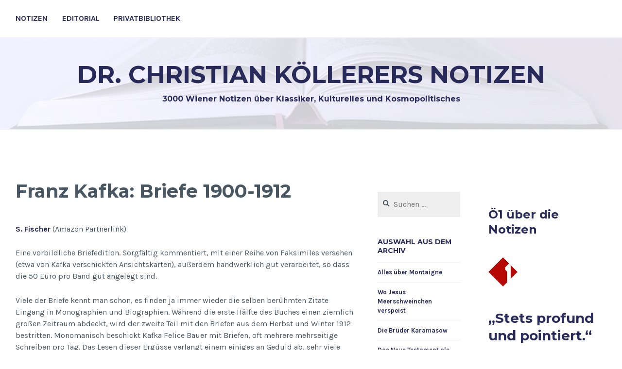

--- FILE ---
content_type: text/html; charset=UTF-8
request_url: https://www.koellerer.net/2002/06/15/franz-kafka-briefe-1900-1912/
body_size: 56507
content:
<!DOCTYPE html>
<html lang="de">
<head>
<meta charset="UTF-8">
<meta name="viewport" content="width=device-width, initial-scale=1">
<link rel="profile" href="https://gmpg.org/xfn/11">
<link rel="pingback" href="https://www.koellerer.net/wp3/xmlrpc.php">

<title>Franz Kafka: Briefe 1900-1912 &#8211; Dr. Christian Köllerers Notizen</title>
<meta name='robots' content='max-image-preview:large' />
<link rel='dns-prefetch' href='//js.stripe.com' />
<link rel='dns-prefetch' href='//fonts.googleapis.com' />
<link rel='dns-prefetch' href='//s.w.org' />
<link rel="alternate" type="application/rss+xml" title="Dr. Christian Köllerers Notizen &raquo; Feed" href="https://www.koellerer.net/feed/" />
<link rel="alternate" type="application/rss+xml" title="Dr. Christian Köllerers Notizen &raquo; Kommentar-Feed" href="https://www.koellerer.net/comments/feed/" />
<link rel="alternate" type="application/rss+xml" title="Dr. Christian Köllerers Notizen &raquo; Franz Kafka: Briefe 1900-1912-Kommentar-Feed" href="https://www.koellerer.net/2002/06/15/franz-kafka-briefe-1900-1912/feed/" />
		<script type="text/javascript">
			window._wpemojiSettings = {"baseUrl":"https:\/\/s.w.org\/images\/core\/emoji\/13.1.0\/72x72\/","ext":".png","svgUrl":"https:\/\/s.w.org\/images\/core\/emoji\/13.1.0\/svg\/","svgExt":".svg","source":{"concatemoji":"https:\/\/www.koellerer.net\/wp3\/wp-includes\/js\/wp-emoji-release.min.js?ver=5.8.12"}};
			!function(e,a,t){var n,r,o,i=a.createElement("canvas"),p=i.getContext&&i.getContext("2d");function s(e,t){var a=String.fromCharCode;p.clearRect(0,0,i.width,i.height),p.fillText(a.apply(this,e),0,0);e=i.toDataURL();return p.clearRect(0,0,i.width,i.height),p.fillText(a.apply(this,t),0,0),e===i.toDataURL()}function c(e){var t=a.createElement("script");t.src=e,t.defer=t.type="text/javascript",a.getElementsByTagName("head")[0].appendChild(t)}for(o=Array("flag","emoji"),t.supports={everything:!0,everythingExceptFlag:!0},r=0;r<o.length;r++)t.supports[o[r]]=function(e){if(!p||!p.fillText)return!1;switch(p.textBaseline="top",p.font="600 32px Arial",e){case"flag":return s([127987,65039,8205,9895,65039],[127987,65039,8203,9895,65039])?!1:!s([55356,56826,55356,56819],[55356,56826,8203,55356,56819])&&!s([55356,57332,56128,56423,56128,56418,56128,56421,56128,56430,56128,56423,56128,56447],[55356,57332,8203,56128,56423,8203,56128,56418,8203,56128,56421,8203,56128,56430,8203,56128,56423,8203,56128,56447]);case"emoji":return!s([10084,65039,8205,55357,56613],[10084,65039,8203,55357,56613])}return!1}(o[r]),t.supports.everything=t.supports.everything&&t.supports[o[r]],"flag"!==o[r]&&(t.supports.everythingExceptFlag=t.supports.everythingExceptFlag&&t.supports[o[r]]);t.supports.everythingExceptFlag=t.supports.everythingExceptFlag&&!t.supports.flag,t.DOMReady=!1,t.readyCallback=function(){t.DOMReady=!0},t.supports.everything||(n=function(){t.readyCallback()},a.addEventListener?(a.addEventListener("DOMContentLoaded",n,!1),e.addEventListener("load",n,!1)):(e.attachEvent("onload",n),a.attachEvent("onreadystatechange",function(){"complete"===a.readyState&&t.readyCallback()})),(n=t.source||{}).concatemoji?c(n.concatemoji):n.wpemoji&&n.twemoji&&(c(n.twemoji),c(n.wpemoji)))}(window,document,window._wpemojiSettings);
		</script>
		<style type="text/css">
img.wp-smiley,
img.emoji {
	display: inline !important;
	border: none !important;
	box-shadow: none !important;
	height: 1em !important;
	width: 1em !important;
	margin: 0 .07em !important;
	vertical-align: -0.1em !important;
	background: none !important;
	padding: 0 !important;
}
</style>
	<link rel='stylesheet' id='wp-block-library-css'  href='https://www.koellerer.net/wp3/wp-includes/css/dist/block-library/style.min.css?ver=5.8.12' type='text/css' media='all' />
<link rel='stylesheet' id='ppress-frontend-css'  href='https://www.koellerer.net/wp3/wp-content/plugins/wp-user-avatar/assets/css/frontend.min.css?ver=4.0.1' type='text/css' media='all' />
<link rel='stylesheet' id='ppress-flatpickr-css'  href='https://www.koellerer.net/wp3/wp-content/plugins/wp-user-avatar/assets/flatpickr/flatpickr.min.css?ver=4.0.1' type='text/css' media='all' />
<link rel='stylesheet' id='ppress-select2-css'  href='https://www.koellerer.net/wp3/wp-content/plugins/wp-user-avatar/assets/select2/select2.min.css?ver=5.8.12' type='text/css' media='all' />
<link rel='stylesheet' id='cerauno-style-css'  href='https://www.koellerer.net/wp3/wp-content/themes/cerauno/style.css?ver=5.8.12' type='text/css' media='all' />
<link rel='stylesheet' id='cerauno-fonts-css'  href='https://fonts.googleapis.com/css?family=Karla%3A400%2C400italic%2C700%2C700italic%7CMontserrat%3A400%2C700&#038;subset=latin%2Clatin-ext' type='text/css' media='all' />
<link rel='stylesheet' id='cerauno-fontawesome-css'  href='https://www.koellerer.net/wp3/wp-content/themes/cerauno/fonts/font-awesome.css?ver=4.3.0' type='text/css' media='all' />
<link rel='stylesheet' id='sp-dsgvo_twbs4_grid-css'  href='https://www.koellerer.net/wp3/wp-content/plugins/shapepress-dsgvo/public/css/bootstrap-grid.min.css?ver=3.1.29' type='text/css' media='all' />
<link rel='stylesheet' id='sp-dsgvo-css'  href='https://www.koellerer.net/wp3/wp-content/plugins/shapepress-dsgvo/public/css/sp-dsgvo-public.min.css?ver=3.1.29' type='text/css' media='all' />
<link rel='stylesheet' id='sp-dsgvo_popup-css'  href='https://www.koellerer.net/wp3/wp-content/plugins/shapepress-dsgvo/public/css/sp-dsgvo-popup.min.css?ver=3.1.29' type='text/css' media='all' />
<link rel='stylesheet' id='simplebar-css'  href='https://www.koellerer.net/wp3/wp-content/plugins/shapepress-dsgvo/public/css/simplebar.min.css?ver=5.8.12' type='text/css' media='all' />
<script type='text/javascript' src='https://www.koellerer.net/wp3/wp-includes/js/jquery/jquery.min.js?ver=3.6.0' id='jquery-core-js'></script>
<script type='text/javascript' src='https://www.koellerer.net/wp3/wp-includes/js/jquery/jquery-migrate.min.js?ver=3.3.2' id='jquery-migrate-js'></script>
<script type='text/javascript' src='https://www.koellerer.net/wp3/wp-content/plugins/wp-user-avatar/assets/flatpickr/flatpickr.min.js?ver=5.8.12' id='ppress-flatpickr-js'></script>
<script type='text/javascript' src='https://www.koellerer.net/wp3/wp-content/plugins/wp-user-avatar/assets/select2/select2.min.js?ver=5.8.12' id='ppress-select2-js'></script>
<script type='text/javascript' src='https://js.stripe.com/v3/' id='ppress-stripe-v3-js'></script>
<script type='text/javascript' id='sp-dsgvo-js-extra'>
/* <![CDATA[ */
var spDsgvoGeneralConfig = {"ajaxUrl":"https:\/\/www.koellerer.net\/wp3\/wp-admin\/admin-ajax.php","wpJsonUrl":"https:\/\/www.koellerer.net\/wp-json\/legalweb\/v1\/","cookieName":"sp_dsgvo_cookie_settings","cookieVersion":"0","cookieLifeTime":"604800","cookieLifeTimeDismiss":"86400","locale":"de_DE","privacyPolicyPageId":"0","privacyPolicyPageUrl":"https:\/\/www.koellerer.net\/2002\/06\/15\/franz-kafka-briefe-1900-1912\/","imprintPageId":"0","imprintPageUrl":"https:\/\/www.koellerer.net\/2002\/06\/15\/franz-kafka-briefe-1900-1912\/","showNoticeOnClose":"0","initialDisplayType":"none","allIntegrationSlugs":[],"noticeHideEffect":"none","noticeOnScroll":"","noticeOnScrollOffset":"100","currentPageId":"1521","forceCookieInfo":"0","clientSideBlocking":"0"};
var spDsgvoIntegrationConfig = [];
/* ]]> */
</script>
<script type='text/javascript' src='https://www.koellerer.net/wp3/wp-content/plugins/shapepress-dsgvo/public/js/sp-dsgvo-public.min.js?ver=3.1.29' id='sp-dsgvo-js'></script>
<link rel="EditURI" type="application/rsd+xml" title="RSD" href="https://www.koellerer.net/wp3/xmlrpc.php?rsd" />
<link rel="wlwmanifest" type="application/wlwmanifest+xml" href="https://www.koellerer.net/wp3/wp-includes/wlwmanifest.xml" /> 
<meta name="generator" content="WordPress 5.8.12" />
<link rel="canonical" href="https://www.koellerer.net/2002/06/15/franz-kafka-briefe-1900-1912/" />
<link rel='shortlink' href='https://www.koellerer.net/?p=1521' />
<link rel="alternate" type="application/json+oembed" href="https://www.koellerer.net/wp-json/oembed/1.0/embed?url=https%3A%2F%2Fwww.koellerer.net%2F2002%2F06%2F15%2Ffranz-kafka-briefe-1900-1912%2F" />
<link rel="alternate" type="text/xml+oembed" href="https://www.koellerer.net/wp-json/oembed/1.0/embed?url=https%3A%2F%2Fwww.koellerer.net%2F2002%2F06%2F15%2Ffranz-kafka-briefe-1900-1912%2F&#038;format=xml" />

<!-- BEGIN Clicky Analytics v1.6.5 Tracking - https://deconf.com/clicky-analytics-dashboard-wordpress/ -->

<script async src="//static.getclicky.com/66443294.js"></script>

<!-- END Clicky Analytics v1.6.5 Tracking - https://deconf.com/clicky-analytics-dashboard-wordpress/ -->
<style type="text/css">.recentcomments a{display:inline !important;padding:0 !important;margin:0 !important;}</style><style>
    .sp-dsgvo-blocked-embedding-placeholder
    {
        color: #313334;
                    background: linear-gradient(90deg, #e3ffe7 0%, #d9e7ff 100%);            }

    a.sp-dsgvo-blocked-embedding-button-enable,
    a.sp-dsgvo-blocked-embedding-button-enable:hover,
    a.sp-dsgvo-blocked-embedding-button-enable:active {
        color: #313334;
        border-color: #313334;
        border-width: 2px;
    }

            .wp-embed-aspect-16-9 .sp-dsgvo-blocked-embedding-placeholder,
        .vc_video-aspect-ratio-169 .sp-dsgvo-blocked-embedding-placeholder,
        .elementor-aspect-ratio-169 .sp-dsgvo-blocked-embedding-placeholder{
            margin-top: -56.25%; /*16:9*/
        }

        .wp-embed-aspect-4-3 .sp-dsgvo-blocked-embedding-placeholder,
        .vc_video-aspect-ratio-43 .sp-dsgvo-blocked-embedding-placeholder,
        .elementor-aspect-ratio-43 .sp-dsgvo-blocked-embedding-placeholder{
            margin-top: -75%;
        }

        .wp-embed-aspect-3-2 .sp-dsgvo-blocked-embedding-placeholder,
        .vc_video-aspect-ratio-32 .sp-dsgvo-blocked-embedding-placeholder,
        .elementor-aspect-ratio-32 .sp-dsgvo-blocked-embedding-placeholder{
            margin-top: -66.66%;
        }
    </style>
            <style>
                /* latin */
                @font-face {
                    font-family: 'Roboto';
                    font-style: italic;
                    font-weight: 300;
                    src: local('Roboto Light Italic'),
                    local('Roboto-LightItalic'),
                    url(https://www.koellerer.net/wp3/wp-content/plugins/shapepress-dsgvo/public/css/fonts/roboto/Roboto-LightItalic-webfont.woff) format('woff');
                    font-display: swap;

                }

                /* latin */
                @font-face {
                    font-family: 'Roboto';
                    font-style: italic;
                    font-weight: 400;
                    src: local('Roboto Italic'),
                    local('Roboto-Italic'),
                    url(https://www.koellerer.net/wp3/wp-content/plugins/shapepress-dsgvo/public/css/fonts/roboto/Roboto-Italic-webfont.woff) format('woff');
                    font-display: swap;
                }

                /* latin */
                @font-face {
                    font-family: 'Roboto';
                    font-style: italic;
                    font-weight: 700;
                    src: local('Roboto Bold Italic'),
                    local('Roboto-BoldItalic'),
                    url(https://www.koellerer.net/wp3/wp-content/plugins/shapepress-dsgvo/public/css/fonts/roboto/Roboto-BoldItalic-webfont.woff) format('woff');
                    font-display: swap;
                }

                /* latin */
                @font-face {
                    font-family: 'Roboto';
                    font-style: italic;
                    font-weight: 900;
                    src: local('Roboto Black Italic'),
                    local('Roboto-BlackItalic'),
                    url(https://www.koellerer.net/wp3/wp-content/plugins/shapepress-dsgvo/public/css/fonts/roboto/Roboto-BlackItalic-webfont.woff) format('woff');
                    font-display: swap;
                }

                /* latin */
                @font-face {
                    font-family: 'Roboto';
                    font-style: normal;
                    font-weight: 300;
                    src: local('Roboto Light'),
                    local('Roboto-Light'),
                    url(https://www.koellerer.net/wp3/wp-content/plugins/shapepress-dsgvo/public/css/fonts/roboto/Roboto-Light-webfont.woff) format('woff');
                    font-display: swap;
                }

                /* latin */
                @font-face {
                    font-family: 'Roboto';
                    font-style: normal;
                    font-weight: 400;
                    src: local('Roboto Regular'),
                    local('Roboto-Regular'),
                    url(https://www.koellerer.net/wp3/wp-content/plugins/shapepress-dsgvo/public/css/fonts/roboto/Roboto-Regular-webfont.woff) format('woff');
                    font-display: swap;
                }

                /* latin */
                @font-face {
                    font-family: 'Roboto';
                    font-style: normal;
                    font-weight: 700;
                    src: local('Roboto Bold'),
                    local('Roboto-Bold'),
                    url(https://www.koellerer.net/wp3/wp-content/plugins/shapepress-dsgvo/public/css/fonts/roboto/Roboto-Bold-webfont.woff) format('woff');
                    font-display: swap;
                }

                /* latin */
                @font-face {
                    font-family: 'Roboto';
                    font-style: normal;
                    font-weight: 900;
                    src: local('Roboto Black'),
                    local('Roboto-Black'),
                    url(https://www.koellerer.net/wp3/wp-content/plugins/shapepress-dsgvo/public/css/fonts/roboto/Roboto-Black-webfont.woff) format('woff');
                    font-display: swap;
                }
            </style>
            
		<style type="text/css" id="custom-header-image">
			.site-branding:before {
				background-image: url( https://www.koellerer.net/wp3/wp-content/uploads/2021/11/cropped-book_3-1.jpg);
				background-position: center;
				background-repeat: no-repeat;
				background-size: cover;
				content: "";
				display: block;
				opacity: 0.2;
				position: absolute;
					top: 0;
					left: 0;
				width: 100%;
				height: 100%;
				z-index: -1;
			}
		</style>
		<style type="text/css">
			.site-title a,
		.site-description {
			color: #282a5a;
		}
		</style>
	</head>

<body data-rsssl=1 class="post-template-default single single-post postid-1521 single-format-standard">
<div id="page" class="hfeed site">
	<a class="skip-link screen-reader-text" href="#content">Zum Inhalt springen</a>

	<header id="masthead" class="site-header" role="banner">
		<nav id="site-navigation" class="main-navigation clear" role="navigation">
			<button class="menu-toggle" aria-controls="primary-menu" aria-expanded="false">Menü</button>
			<div class="menu-koellerer-container"><ul id="primary-menu" class="menu"><li id="menu-item-16672" class="menu-item menu-item-type-custom menu-item-object-custom menu-item-home menu-item-16672"><a href="https://www.koellerer.net/">Notizen</a></li>
<li id="menu-item-16662" class="menu-item menu-item-type-post_type menu-item-object-page menu-item-16662"><a href="https://www.koellerer.net/editorial/">Editorial</a></li>
<li id="menu-item-16663" class="menu-item menu-item-type-post_type menu-item-object-page menu-item-16663"><a href="https://www.koellerer.net/privatbibliothek/">Privatbibliothek</a></li>
</ul></div>
					</nav><!-- #site-navigation -->

		<div class="site-branding">
						<h1 class="site-title"><a href="https://www.koellerer.net/" rel="home">Dr. Christian Köllerers Notizen</a></h1>
			<h2 class="site-description">3000 Wiener Notizen über Klassiker, Kulturelles und Kosmopolitisches</h2>
		</div><!-- .site-branding -->
	</header><!-- #masthead -->

	<div id="content" class="site-content">

			<div class="featured-header-image">
			<a href="https://www.koellerer.net/" rel="home">
							</a>
		</div><!-- .featured-header-image -->
	
	<div id="primary" class="content-area">
		<main id="main" class="site-main" role="main">

		
			
<article id="post-1521" class="post-1521 post type-post status-publish format-standard hentry category-20-jahrhundert-klassiker category-klassiker tag-briefe tag-kafka">
	<header class="entry-header">
		<h1 class="entry-title">Franz Kafka: Briefe 1900-1912</h1>	</header><!-- .entry-header -->

	<div class="entry-content">
		<p><strong><a href="http://www.amazon.de/Briefe-Kommentierte-Ausg-Bde-1900-1912/dp/3100381599/notizen-21">S. Fischer</a></strong> (Amazon Partnerlink)</p>
<p>Eine vorbildliche Briefedition. Sorgfältig kommentiert, mit einer Reihe von Faksimiles versehen (etwa von Kafka verschickten Ansichtskarten), außerdem handwerklich gut verarbeitet, so dass die 50 Euro pro Band gut angelegt sind.</p>
<p>Viele der Briefe kennt man schon, es finden ja immer wieder die selben berühmten Zitate Eingang in Monographien und Biographien. Während die erste Hälfte des Buches einen ziemlich großen Zeitraum abdeckt, wird der zweite Teil mit den Briefen aus dem Herbst und Winter 1912 bestritten. Monomanisch beschickt Kafka Felice Bauer mit Briefen, oft mehrere mehrseitige Schreiben pro Tag. Das Lesen dieser Ergüsse verlangt einem einiges an Geduld ab, sehr viele Zeilen beschäftigen sich damit, wann welcher Brief angekommen ist (oder nicht), wann wer welche Briefe schreiben soll usw.</p>
<p>Ästhetisch spannend dagegen die Passagen, die sich mit Kafkas literarischer Arbeit beschäftigen. Nur wenige Autoren der Weltliteratur dürften dem Schreibzwang als Kunstzwang so verfallen gewesen sein. Wer sich für die psychologische Seite des Kunstschaffens interessiert, wird kaum ergiebigere Quellen finden als Kafkas Briefwechsel.</p>
<div class="shariff shariff-align-flex-start shariff-widget-align-flex-start" style="display:none"><ul class="shariff-buttons theme-round orientation-horizontal buttonsize-small"><li class="shariff-button twitter" style="background-color:#b9c7ef"><a href="https://twitter.com/share?url=https%3A%2F%2Fwww.koellerer.net%2F2002%2F06%2F15%2Ffranz-kafka-briefe-1900-1912%2F&text=Franz%20Kafka%3A%20Briefe%201900-1912&via=drphiloponus" title="Bei Twitter teilen" aria-label="Bei Twitter teilen" role="button" rel="noopener nofollow" class="shariff-link" style="; background-color:#7088de; color:#fff" target="_blank"><span class="shariff-icon" style=""><svg width="32px" height="20px" xmlns="http://www.w3.org/2000/svg" viewBox="0 0 30 32"><path fill="#55acee" d="M29.7 6.8q-1.2 1.8-3 3.1 0 0.3 0 0.8 0 2.5-0.7 4.9t-2.2 4.7-3.5 4-4.9 2.8-6.1 1q-5.1 0-9.3-2.7 0.6 0.1 1.5 0.1 4.3 0 7.6-2.6-2-0.1-3.5-1.2t-2.2-3q0.6 0.1 1.1 0.1 0.8 0 1.6-0.2-2.1-0.4-3.5-2.1t-1.4-3.9v-0.1q1.3 0.7 2.8 0.8-1.2-0.8-2-2.2t-0.7-2.9q0-1.7 0.8-3.1 2.3 2.8 5.5 4.5t7 1.9q-0.2-0.7-0.2-1.4 0-2.5 1.8-4.3t4.3-1.8q2.7 0 4.5 1.9 2.1-0.4 3.9-1.5-0.7 2.2-2.7 3.4 1.8-0.2 3.5-0.9z"/></svg></span></a></li><li class="shariff-button facebook" style="background-color:#b9c7ef"><a href="https://www.facebook.com/sharer/sharer.php?u=https%3A%2F%2Fwww.koellerer.net%2F2002%2F06%2F15%2Ffranz-kafka-briefe-1900-1912%2F" title="Bei Facebook teilen" aria-label="Bei Facebook teilen" role="button" rel="nofollow" class="shariff-link" style="; background-color:#7088de; color:#fff" target="_blank"><span class="shariff-icon" style=""><svg width="32px" height="20px" xmlns="http://www.w3.org/2000/svg" viewBox="0 0 18 32"><path fill="#3b5998" d="M17.1 0.2v4.7h-2.8q-1.5 0-2.1 0.6t-0.5 1.9v3.4h5.2l-0.7 5.3h-4.5v13.6h-5.5v-13.6h-4.5v-5.3h4.5v-3.9q0-3.3 1.9-5.2t5-1.8q2.6 0 4.1 0.2z"/></svg></span></a></li><li class="shariff-button linkedin" style="background-color:#b9c7ef"><a href="https://www.linkedin.com/shareArticle?mini=true&url=https%3A%2F%2Fwww.koellerer.net%2F2002%2F06%2F15%2Ffranz-kafka-briefe-1900-1912%2F&title=Franz%20Kafka%3A%20Briefe%201900-1912" title="Bei LinkedIn teilen" aria-label="Bei LinkedIn teilen" role="button" rel="noopener nofollow" class="shariff-link" style="; background-color:#7088de; color:#fff" target="_blank"><span class="shariff-icon" style=""><svg width="32px" height="20px" xmlns="http://www.w3.org/2000/svg" viewBox="0 0 27 32"><path fill="#0077b5" d="M6.2 11.2v17.7h-5.9v-17.7h5.9zM6.6 5.7q0 1.3-0.9 2.2t-2.4 0.9h0q-1.5 0-2.4-0.9t-0.9-2.2 0.9-2.2 2.4-0.9 2.4 0.9 0.9 2.2zM27.4 18.7v10.1h-5.9v-9.5q0-1.9-0.7-2.9t-2.3-1.1q-1.1 0-1.9 0.6t-1.2 1.5q-0.2 0.5-0.2 1.4v9.9h-5.9q0-7.1 0-11.6t0-5.3l0-0.9h5.9v2.6h0q0.4-0.6 0.7-1t1-0.9 1.6-0.8 2-0.3q3 0 4.9 2t1.9 6z"/></svg></span></a></li><li class="shariff-button reddit" style="background-color:#b9c7ef"><a href="https://www.reddit.com/submit?url=https%3A%2F%2Fwww.koellerer.net%2F2002%2F06%2F15%2Ffranz-kafka-briefe-1900-1912%2F" title="Bei Reddit teilen" aria-label="Bei Reddit teilen" role="button" rel="noopener nofollow" class="shariff-link" style="; background-color:#7088de; color:#fff" target="_blank"><span class="shariff-icon" style=""><svg xmlns="http://www.w3.org/2000/svg" viewBox="0 0 512 512"><path fill="#ff4500" d="M440.3 203.5c-15 0-28.2 6.2-37.9 15.9-35.7-24.7-83.8-40.6-137.1-42.3L293 52.3l88.2 19.8c0 21.6 17.6 39.2 39.2 39.2 22 0 39.7-18.1 39.7-39.7s-17.6-39.7-39.7-39.7c-15.4 0-28.7 9.3-35.3 22l-97.4-21.6c-4.9-1.3-9.7 2.2-11 7.1L246.3 177c-52.9 2.2-100.5 18.1-136.3 42.8-9.7-10.1-23.4-16.3-38.4-16.3-55.6 0-73.8 74.6-22.9 100.1-1.8 7.9-2.6 16.3-2.6 24.7 0 83.8 94.4 151.7 210.3 151.7 116.4 0 210.8-67.9 210.8-151.7 0-8.4-.9-17.2-3.1-25.1 49.9-25.6 31.5-99.7-23.8-99.7zM129.4 308.9c0-22 17.6-39.7 39.7-39.7 21.6 0 39.2 17.6 39.2 39.7 0 21.6-17.6 39.2-39.2 39.2-22 .1-39.7-17.6-39.7-39.2zm214.3 93.5c-36.4 36.4-139.1 36.4-175.5 0-4-3.5-4-9.7 0-13.7 3.5-3.5 9.7-3.5 13.2 0 27.8 28.5 120 29 149 0 3.5-3.5 9.7-3.5 13.2 0 4.1 4 4.1 10.2.1 13.7zm-.8-54.2c-21.6 0-39.2-17.6-39.2-39.2 0-22 17.6-39.7 39.2-39.7 22 0 39.7 17.6 39.7 39.7-.1 21.5-17.7 39.2-39.7 39.2z"/></svg></span></a></li><li class="shariff-button whatsapp" style="background-color:#b9c7ef"><a href="https://api.whatsapp.com/send?text=https%3A%2F%2Fwww.koellerer.net%2F2002%2F06%2F15%2Ffranz-kafka-briefe-1900-1912%2F%20Franz%20Kafka%3A%20Briefe%201900-1912" title="Bei Whatsapp teilen" aria-label="Bei Whatsapp teilen" role="button" rel="noopener nofollow" class="shariff-link" style="; background-color:#7088de; color:#fff" target="_blank"><span class="shariff-icon" style=""><svg width="32px" height="20px" xmlns="http://www.w3.org/2000/svg" viewBox="0 0 32 32"><path fill="#34af23" d="M17.6 17.4q0.2 0 1.7 0.8t1.6 0.9q0 0.1 0 0.3 0 0.6-0.3 1.4-0.3 0.7-1.3 1.2t-1.8 0.5q-1 0-3.4-1.1-1.7-0.8-3-2.1t-2.6-3.3q-1.3-1.9-1.3-3.5v-0.1q0.1-1.6 1.3-2.8 0.4-0.4 0.9-0.4 0.1 0 0.3 0t0.3 0q0.3 0 0.5 0.1t0.3 0.5q0.1 0.4 0.6 1.6t0.4 1.3q0 0.4-0.6 1t-0.6 0.8q0 0.1 0.1 0.3 0.6 1.3 1.8 2.4 1 0.9 2.7 1.8 0.2 0.1 0.4 0.1 0.3 0 1-0.9t0.9-0.9zM14 26.9q2.3 0 4.3-0.9t3.6-2.4 2.4-3.6 0.9-4.3-0.9-4.3-2.4-3.6-3.6-2.4-4.3-0.9-4.3 0.9-3.6 2.4-2.4 3.6-0.9 4.3q0 3.6 2.1 6.6l-1.4 4.2 4.3-1.4q2.8 1.9 6.2 1.9zM14 2.2q2.7 0 5.2 1.1t4.3 2.9 2.9 4.3 1.1 5.2-1.1 5.2-2.9 4.3-4.3 2.9-5.2 1.1q-3.5 0-6.5-1.7l-7.4 2.4 2.4-7.2q-1.9-3.2-1.9-6.9 0-2.7 1.1-5.2t2.9-4.3 4.3-2.9 5.2-1.1z"/></svg></span></a></li></ul></div>			</div><!-- .entry-content -->

	<footer class="entry-footer clear">
		<div class="entry-footer-wrapper"><span class="posted-on"><a href="https://www.koellerer.net/2002/06/15/franz-kafka-briefe-1900-1912/" rel="bookmark"><time class="entry-date published updated" datetime="2002-06-15T01:42:27+02:00">15. Juni 2002</time></a></span><span class="byline"> <span class="author vcard"><a class="url fn n" href="https://www.koellerer.net/author/christian-koellerer/">Christian Koellerer</a></span></span><span class="cat-links"><a href="https://www.koellerer.net/category/klassiker/20-jahrhundert-klassiker/" rel="category tag">20. Jhd. (Klassiker)</a>, <a href="https://www.koellerer.net/category/klassiker/" rel="category tag">Klassiker</a></span><span class="tags-links"><a href="https://www.koellerer.net/tag/briefe/" rel="tag">Briefe</a>, <a href="https://www.koellerer.net/tag/kafka/" rel="tag">Kafka</a></span></div><!--.entry-footer-wrapper-->	</footer><!-- .entry-footer -->
</article><!-- #post-## -->


			
<div id="comments" class="comments-area">

	
	
	
		<div id="respond" class="comment-respond">
		<h3 id="reply-title" class="comment-reply-title">Schreibe einen Kommentar <small><a rel="nofollow" id="cancel-comment-reply-link" href="/2002/06/15/franz-kafka-briefe-1900-1912/#respond" style="display:none;">Antwort abbrechen</a></small></h3><form action="https://www.koellerer.net/wp3/wp-comments-post.php" method="post" id="commentform" class="comment-form" novalidate><p class="comment-notes"><span id="email-notes">Deine E-Mail-Adresse wird nicht veröffentlicht.</span> Erforderliche Felder sind mit <span class="required">*</span> markiert</p><p class="comment-form-comment"><label for="comment">Kommentar</label> <textarea autocomplete="new-password"  id="h4d949ee15"  name="h4d949ee15"   cols="45" rows="8" maxlength="65525" required="required"></textarea><textarea id="comment" aria-label="hp-comment" aria-hidden="true" name="comment" autocomplete="new-password" style="padding:0 !important;clip:rect(1px, 1px, 1px, 1px) !important;position:absolute !important;white-space:nowrap !important;height:1px !important;width:1px !important;overflow:hidden !important;" tabindex="-1"></textarea><script data-noptimize>document.getElementById("comment").setAttribute( "id", "a17dff22ed6819e579fabf9e25df7e4c" );document.getElementById("h4d949ee15").setAttribute( "id", "comment" );</script></p><p class="comment-form-author"><label for="author">Name <span class="required">*</span></label> <input id="author" name="author" type="text" value="" size="30" maxlength="245" required='required' /></p>
<p class="comment-form-email"><label for="email">E-Mail-Adresse <span class="required">*</span></label> <input id="email" name="email" type="email" value="" size="30" maxlength="100" aria-describedby="email-notes" required='required' /></p>
<p class="comment-form-url"><label for="url">Website</label> <input id="url" name="url" type="url" value="" size="30" maxlength="200" /></p>
<p class="comment-form-cookies-consent"><input id="wp-comment-cookies-consent" name="wp-comment-cookies-consent" type="checkbox" value="yes" /> <label for="wp-comment-cookies-consent">Meinen Namen, meine E-Mail-Adresse und meine Website in diesem Browser für die nächste Kommentierung speichern.</label></p>
<p class="comment-form-captcha">
		<label><b>Captcha </b></label>
		<span class="required">*</span>
		<div style="clear:both;"></div>
		<img alt="code" src="https://www.koellerer.net/wp3/wp-content/plugins/captcha-code-authentication/captcha_code_file.php?rand=1829745509" />
		<div style="clear:both;"></div>
		<label>Geben Sie den obigen Text ein:</label>
		<input id="captcha_code" name="captcha_code" size="15" type="text" />
		<div style="clear:both;"></div>
		</p><p class="form-submit"><input name="submit" type="submit" id="submit" class="submit" value="Kommentar abschicken" /> <input type='hidden' name='comment_post_ID' value='1521' id='comment_post_ID' />
<input type='hidden' name='comment_parent' id='comment_parent' value='0' />
</p></form>	</div><!-- #respond -->
	
</div><!-- #comments -->

			
	<nav class="navigation post-navigation" role="navigation" aria-label="Beiträge">
		<h2 class="screen-reader-text">Beitragsnavigation</h2>
		<div class="nav-links"><div class="nav-previous"><a href="https://www.koellerer.net/2002/06/15/bruckner-symphonie-nr-8/" rel="prev"><span class="meta-nav">Vorheriger Beitrag</span> Bruckner: Symphonie Nr. 8</a></div><div class="nav-next"><a href="https://www.koellerer.net/2002/06/17/munchner-philharmoniker-mozart-mahler/" rel="next"><span class="meta-nav">Nächster Beitrag</span> Münchner Philharmoniker (Mozart, Mahler)</a></div></div>
	</nav>
		
		</main><!-- #main -->
	</div><!-- #primary -->


<div id="secondary" class="widget-area sidebar-left" role="complementary">
	<aside id="search-2" class="widget widget_search"><form role="search" method="get" class="search-form" action="https://www.koellerer.net/">
				<label>
					<span class="screen-reader-text">Suche nach:</span>
					<input type="search" class="search-field" placeholder="Suchen …" value="" name="s" />
				</label>
				<input type="submit" class="search-submit" value="Suchen" />
			</form></aside><aside id="text-8" class="widget widget_text"><h1 class="widget-title">Auswahl aus dem Archiv</h1>			<div class="textwidget"><ul>
<li><a href="https://www.koellerer.net/tag/montaigne/">Alles über Montaigne</a></li>
<li><a href="https://www.koellerer.net/2012/08/01/wo-jesus-meerschweinchen-verspeist/">Wo Jesus Meerschweinchen verspeist</a></li>
<li><a href="https://www.koellerer.net/2006/10/16/fjodor-dostojewskij-die-bruder-karamasow-2/">Die Brüder Karamasow</a></li>
<li><a href="https://www.koellerer.net/2012/01/22/das-neue-testament-als-twitterlektuere/">Das Neue Testament als Twitter-Lektüre</a></li>
<li><a href="https://www.koellerer.net/2011/05/12/empfehlungen-12-daily-show/">Empfehlung: Daily Show</a></li>
<li><a href="https://www.koellerer.net/2009/01/13/robert-musil/">Corinos Musil-Biographie</a></li>
<li><a href="https://www.koellerer.net/2009/02/13/osterreichische-literatur-1945-1998/">Österreichische Literatur 1945-1998</a></li>
</ul>
</div>
		</aside><aside id="tag_cloud-3" class="widget widget_tag_cloud"><h1 class="widget-title">Schlagwörter</h1><div class="tagcloud"><a href="https://www.koellerer.net/tag/afrika/" class="tag-cloud-link tag-link-84 tag-link-position-1" style="font-size: 8pt;" aria-label="Afrika (14 Einträge)">Afrika</a>
<a href="https://www.koellerer.net/tag/allgemeinbildung/" class="tag-cloud-link tag-link-104 tag-link-position-2" style="font-size: 12.344827586207pt;" aria-label="Allgemeinbildung (22 Einträge)">Allgemeinbildung</a>
<a href="https://www.koellerer.net/tag/analytische-philosophie/" class="tag-cloud-link tag-link-117 tag-link-position-3" style="font-size: 8.4827586206897pt;" aria-label="Analytische Philosophie (15 Einträge)">Analytische Philosophie</a>
<a href="https://www.koellerer.net/tag/atheismus/" class="tag-cloud-link tag-link-147 tag-link-position-4" style="font-size: 19.103448275862pt;" aria-label="Atheismus (43 Einträge)">Atheismus</a>
<a href="https://www.koellerer.net/tag/aufklarung/" class="tag-cloud-link tag-link-152 tag-link-position-5" style="font-size: 22pt;" aria-label="Aufklärung (56 Einträge)">Aufklärung</a>
<a href="https://www.koellerer.net/tag/augustinus/" class="tag-cloud-link tag-link-153 tag-link-position-6" style="font-size: 10.413793103448pt;" aria-label="Augustinus (18 Einträge)">Augustinus</a>
<a href="https://www.koellerer.net/tag/beethoven/" class="tag-cloud-link tag-link-170 tag-link-position-7" style="font-size: 13.310344827586pt;" aria-label="Beethoven (24 Einträge)">Beethoven</a>
<a href="https://www.koellerer.net/tag/bernhard/" class="tag-cloud-link tag-link-180 tag-link-position-8" style="font-size: 19.586206896552pt;" aria-label="Bernhard (45 Einträge)">Bernhard</a>
<a href="https://www.koellerer.net/tag/bibel/" class="tag-cloud-link tag-link-184 tag-link-position-9" style="font-size: 11.379310344828pt;" aria-label="Bibel (20 Einträge)">Bibel</a>
<a href="https://www.koellerer.net/tag/bibliotheken/" class="tag-cloud-link tag-link-187 tag-link-position-10" style="font-size: 16.206896551724pt;" aria-label="Bibliotheken (32 Einträge)">Bibliotheken</a>
<a href="https://www.koellerer.net/tag/briefe/" class="tag-cloud-link tag-link-211 tag-link-position-11" style="font-size: 10.413793103448pt;" aria-label="Briefe (18 Einträge)">Briefe</a>
<a href="https://www.koellerer.net/tag/china/" class="tag-cloud-link tag-link-269 tag-link-position-12" style="font-size: 12.344827586207pt;" aria-label="China (22 Einträge)">China</a>
<a href="https://www.koellerer.net/tag/ebooks/" class="tag-cloud-link tag-link-332 tag-link-position-13" style="font-size: 14.034482758621pt;" aria-label="Ebooks (26 Einträge)">Ebooks</a>
<a href="https://www.koellerer.net/tag/evolution/" class="tag-cloud-link tag-link-362 tag-link-position-14" style="font-size: 9.2068965517241pt;" aria-label="Evolution (16 Einträge)">Evolution</a>
<a href="https://www.koellerer.net/tag/goethe/" class="tag-cloud-link tag-link-423 tag-link-position-15" style="font-size: 21.034482758621pt;" aria-label="Goethe (52 Einträge)">Goethe</a>
<a href="https://www.koellerer.net/tag/gottesstaat/" class="tag-cloud-link tag-link-437 tag-link-position-16" style="font-size: 9.9310344827586pt;" aria-label="Gottesstaat (17 Einträge)">Gottesstaat</a>
<a href="https://www.koellerer.net/tag/great-courses/" class="tag-cloud-link tag-link-444 tag-link-position-17" style="font-size: 8.4827586206897pt;" aria-label="Great Courses (15 Einträge)">Great Courses</a>
<a href="https://www.koellerer.net/tag/griechenland/" class="tag-cloud-link tag-link-445 tag-link-position-18" style="font-size: 8.4827586206897pt;" aria-label="Griechenland (15 Einträge)">Griechenland</a>
<a href="https://www.koellerer.net/tag/ingmar-bergman/" class="tag-cloud-link tag-link-520 tag-link-position-19" style="font-size: 14.51724137931pt;" aria-label="Ingmar Bergman (27 Einträge)">Ingmar Bergman</a>
<a href="https://www.koellerer.net/tag/islam/" class="tag-cloud-link tag-link-527 tag-link-position-20" style="font-size: 10.413793103448pt;" aria-label="Islam (18 Einträge)">Islam</a>
<a href="https://www.koellerer.net/tag/israel/" class="tag-cloud-link tag-link-528 tag-link-position-21" style="font-size: 8pt;" aria-label="Israel (14 Einträge)">Israel</a>
<a href="https://www.koellerer.net/tag/japan/" class="tag-cloud-link tag-link-534 tag-link-position-22" style="font-size: 10.413793103448pt;" aria-label="Japan (18 Einträge)">Japan</a>
<a href="https://www.koellerer.net/tag/joseph-roth/" class="tag-cloud-link tag-link-558 tag-link-position-23" style="font-size: 8pt;" aria-label="Joseph Roth (14 Einträge)">Joseph Roth</a>
<a href="https://www.koellerer.net/tag/kafka/" class="tag-cloud-link tag-link-567 tag-link-position-24" style="font-size: 8.4827586206897pt;" aria-label="Kafka (15 Einträge)">Kafka</a>
<a href="https://www.koellerer.net/tag/kirche/" class="tag-cloud-link tag-link-597 tag-link-position-25" style="font-size: 9.9310344827586pt;" aria-label="Kirche (17 Einträge)">Kirche</a>
<a href="https://www.koellerer.net/tag/kulturgeschichte/" class="tag-cloud-link tag-link-632 tag-link-position-26" style="font-size: 11.862068965517pt;" aria-label="Kulturgeschichte (21 Einträge)">Kulturgeschichte</a>
<a href="https://www.koellerer.net/tag/lesen/" class="tag-cloud-link tag-link-650 tag-link-position-27" style="font-size: 14.51724137931pt;" aria-label="Lesen (27 Einträge)">Lesen</a>
<a href="https://www.koellerer.net/tag/lexika/" class="tag-cloud-link tag-link-653 tag-link-position-28" style="font-size: 9.2068965517241pt;" aria-label="Lexika (16 Einträge)">Lexika</a>
<a href="https://www.koellerer.net/tag/menschenrechte/" class="tag-cloud-link tag-link-714 tag-link-position-29" style="font-size: 16.448275862069pt;" aria-label="Menschenrechte (33 Einträge)">Menschenrechte</a>
<a href="https://www.koellerer.net/tag/montaigne/" class="tag-cloud-link tag-link-737 tag-link-position-30" style="font-size: 11.379310344828pt;" aria-label="Montaigne (20 Einträge)">Montaigne</a>
<a href="https://www.koellerer.net/tag/mozart/" class="tag-cloud-link tag-link-742 tag-link-position-31" style="font-size: 15.965517241379pt;" aria-label="Mozart (31 Einträge)">Mozart</a>
<a href="https://www.koellerer.net/tag/musil/" class="tag-cloud-link tag-link-756 tag-link-position-32" style="font-size: 19.586206896552pt;" aria-label="Musil (45 Einträge)">Musil</a>
<a href="https://www.koellerer.net/tag/new-york/" class="tag-cloud-link tag-link-781 tag-link-position-33" style="font-size: 10.896551724138pt;" aria-label="New York (19 Einträge)">New York</a>
<a href="https://www.koellerer.net/tag/plato/" class="tag-cloud-link tag-link-837 tag-link-position-34" style="font-size: 11.379310344828pt;" aria-label="Plato (20 Einträge)">Plato</a>
<a href="https://www.koellerer.net/tag/postmoderne/" class="tag-cloud-link tag-link-851 tag-link-position-35" style="font-size: 8.4827586206897pt;" aria-label="Postmoderne (15 Einträge)">Postmoderne</a>
<a href="https://www.koellerer.net/tag/schiller/" class="tag-cloud-link tag-link-919 tag-link-position-36" style="font-size: 19.827586206897pt;" aria-label="Schiller (46 Einträge)">Schiller</a>
<a href="https://www.koellerer.net/tag/schubert/" class="tag-cloud-link tag-link-929 tag-link-position-37" style="font-size: 10.896551724138pt;" aria-label="Schubert (19 Einträge)">Schubert</a>
<a href="https://www.koellerer.net/tag/shakespeare/" class="tag-cloud-link tag-link-945 tag-link-position-38" style="font-size: 18.862068965517pt;" aria-label="Shakespeare (42 Einträge)">Shakespeare</a>
<a href="https://www.koellerer.net/tag/thomas-mann/" class="tag-cloud-link tag-link-1026 tag-link-position-39" style="font-size: 17.172413793103pt;" aria-label="Thomas Mann (35 Einträge)">Thomas Mann</a>
<a href="https://www.koellerer.net/tag/turkei/" class="tag-cloud-link tag-link-1052 tag-link-position-40" style="font-size: 8.4827586206897pt;" aria-label="Türkei (15 Einträge)">Türkei</a>
<a href="https://www.koellerer.net/tag/usa/" class="tag-cloud-link tag-link-1064 tag-link-position-41" style="font-size: 17.413793103448pt;" aria-label="USA (36 Einträge)">USA</a>
<a href="https://www.koellerer.net/tag/verlage/" class="tag-cloud-link tag-link-1075 tag-link-position-42" style="font-size: 12.344827586207pt;" aria-label="Verlage (22 Einträge)">Verlage</a>
<a href="https://www.koellerer.net/tag/wagner/" class="tag-cloud-link tag-link-1082 tag-link-position-43" style="font-size: 17.896551724138pt;" aria-label="Wagner (38 Einträge)">Wagner</a>
<a href="https://www.koellerer.net/tag/wissenschaftstheorie/" class="tag-cloud-link tag-link-1111 tag-link-position-44" style="font-size: 10.413793103448pt;" aria-label="Wissenschaftstheorie (18 Einträge)">Wissenschaftstheorie</a>
<a href="https://www.koellerer.net/tag/agypten/" class="tag-cloud-link tag-link-1126 tag-link-position-45" style="font-size: 12.344827586207pt;" aria-label="Ägypten (22 Einträge)">Ägypten</a></div>
</aside><aside id="categories-2" class="widget widget_categories"><h1 class="widget-title">Kategorien</h1>
			<ul>
					<li class="cat-item cat-item-52"><a href="https://www.koellerer.net/category/geschichte/17-jahrhundert-geschichte/">17. Jhd. (Geschichte)</a> (29)
</li>
	<li class="cat-item cat-item-53"><a href="https://www.koellerer.net/category/klassiker/17-jahrhundert-klassiker/">17. Jhd. (Klassiker)</a> (32)
</li>
	<li class="cat-item cat-item-54"><a href="https://www.koellerer.net/category/philosophie/17-jahrhundert-philosophie/">17. Jhd. (Philosophie)</a> (18)
</li>
	<li class="cat-item cat-item-55"><a href="https://www.koellerer.net/category/geschichte/18-jahrhundert-geschichte/">18. Jhd. (Geschichte)</a> (36)
</li>
	<li class="cat-item cat-item-56"><a href="https://www.koellerer.net/category/klassiker/18-jahrhundert/">18. Jhd. (Klassiker)</a> (126)
</li>
	<li class="cat-item cat-item-57"><a href="https://www.koellerer.net/category/philosophie/18-jahrhundert-philosophie/">18. Jhd. (Philosophie)</a> (20)
</li>
	<li class="cat-item cat-item-58"><a href="https://www.koellerer.net/category/geschichte/19-jahrhundert-geschichte/">19. Jhd. (Geschichte)</a> (46)
</li>
	<li class="cat-item cat-item-59"><a href="https://www.koellerer.net/category/klassiker/19-jahrhundert/">19. Jhd. (Klassiker)</a> (144)
</li>
	<li class="cat-item cat-item-60"><a href="https://www.koellerer.net/category/philosophie/19-jahrhundert-philosophie/">19. Jhd. (Philosophie)</a> (13)
</li>
	<li class="cat-item cat-item-61"><a href="https://www.koellerer.net/category/geschichte/20-jahrhundert/">20. Jhd. (Geschichte)</a> (90)
</li>
	<li class="cat-item cat-item-62"><a href="https://www.koellerer.net/category/klassiker/20-jahrhundert-klassiker/">20. Jhd. (Klassiker)</a> (275)
</li>
	<li class="cat-item cat-item-63"><a href="https://www.koellerer.net/category/philosophie/20-jahrhundert-philosophie/">20. Jhd. (Philosophie)</a> (51)
</li>
	<li class="cat-item cat-item-1139"><a href="https://www.koellerer.net/category/geschichte/21-jhd/">21. Jhd.</a> (5)
</li>
	<li class="cat-item cat-item-1"><a href="https://www.koellerer.net/category/allgemein/">Allgemein</a> (5)
</li>
	<li class="cat-item cat-item-64"><a href="https://www.koellerer.net/category/geschichte/antike-geschichte/">Antike (Geschichte)</a> (171)
</li>
	<li class="cat-item cat-item-65"><a href="https://www.koellerer.net/category/klassiker/antike-klassiker/">Antike (Klassiker)</a> (113)
</li>
	<li class="cat-item cat-item-66"><a href="https://www.koellerer.net/category/philosophie/antike-philosophie/">Antike (Philosophie)</a> (53)
</li>
	<li class="cat-item cat-item-3"><a href="https://www.koellerer.net/category/archaologie/">Archäologie</a> (58)
</li>
	<li class="cat-item cat-item-2"><a href="https://www.koellerer.net/category/architektur/">Architektur</a> (37)
</li>
	<li class="cat-item cat-item-67"><a href="https://www.koellerer.net/category/kulturveranstaltungen/ausstellungen/">Ausstellungen</a> (18)
</li>
	<li class="cat-item cat-item-4"><a href="https://www.koellerer.net/category/best-of/" title="Eine Notizen-Auswahl zum Kennenlernen">Best Of</a> (45)
</li>
	<li class="cat-item cat-item-5"><a href="https://www.koellerer.net/category/bibliomanie/">Bibliomanie</a> (251)
</li>
	<li class="cat-item cat-item-68"><a href="https://www.koellerer.net/category/gegenwartsliteratur/deutschsprachig/">Deutschsprachig</a> (90)
</li>
	<li class="cat-item cat-item-69"><a href="https://www.koellerer.net/category/literaturwissenschaft/edition/">Edition</a> (50)
</li>
	<li class="cat-item cat-item-6"><a href="https://www.koellerer.net/category/empfehlungen/">Empfehlungen</a> (24)
</li>
	<li class="cat-item cat-item-7"><a href="https://www.koellerer.net/category/film/">Film</a> (273)
</li>
	<li class="cat-item cat-item-8"><a href="https://www.koellerer.net/category/film/filmklassiker/">Filmklassiker</a> (83)
</li>
	<li class="cat-item cat-item-70"><a href="https://www.koellerer.net/category/gegenwartsliteratur/fremdsprachig/">Fremdsprachig</a> (67)
</li>
	<li class="cat-item cat-item-9"><a href="https://www.koellerer.net/category/fundstuck/">Fundstück</a> (120)
</li>
	<li class="cat-item cat-item-71"><a href="https://www.koellerer.net/category/philosophie/gegenwart/">Gegenwart (Philosophie)</a> (20)
</li>
	<li class="cat-item cat-item-10"><a href="https://www.koellerer.net/category/gegenwartsliteratur/">Gegenwartsliteratur</a> (158)
</li>
	<li class="cat-item cat-item-11"><a href="https://www.koellerer.net/category/geisteswissenschaften/">Geisteswissenschaften</a> (79)
</li>
	<li class="cat-item cat-item-12"><a href="https://www.koellerer.net/category/geschichte/">Geschichte</a> (364)
</li>
	<li class="cat-item cat-item-13"><a href="https://www.koellerer.net/category/horbuch/">Hörbücher</a> (17)
</li>
	<li class="cat-item cat-item-14"><a href="https://www.koellerer.net/category/internes/">Internes</a> (112)
</li>
	<li class="cat-item cat-item-15"><a href="https://www.koellerer.net/category/film/kino/">Kino</a> (181)
</li>
	<li class="cat-item cat-item-16"><a href="https://www.koellerer.net/category/klassiker/">Klassiker</a> (801)
</li>
	<li class="cat-item cat-item-72"><a href="https://www.koellerer.net/category/literaturbetrieb/klassiker-verlage/">Klassiker-Verlage</a> (40)
</li>
	<li class="cat-item cat-item-73"><a href="https://www.koellerer.net/category/kulturveranstaltungen/konzerte/">Konzerte</a> (2)
</li>
	<li class="cat-item cat-item-17"><a href="https://www.koellerer.net/category/kulturveranstaltungen/">Kulturveranstaltungen</a> (643)
</li>
	<li class="cat-item cat-item-18"><a href="https://www.koellerer.net/category/kunst/">Kunst</a> (150)
</li>
	<li class="cat-item cat-item-19"><a href="https://www.koellerer.net/category/leseliste/">Leseliste</a> (86)
</li>
	<li class="cat-item cat-item-20"><a href="https://www.koellerer.net/category/literaturbetrieb/">Literaturbetrieb</a> (224)
</li>
	<li class="cat-item cat-item-21"><a href="https://www.koellerer.net/category/literaturwissenschaft/">Literaturwissenschaft</a> (209)
</li>
	<li class="cat-item cat-item-22"><a href="https://www.koellerer.net/category/medien/">Medien</a> (43)
</li>
	<li class="cat-item cat-item-23"><a href="https://www.koellerer.net/category/geschichte/mittelalter-geschichte/">Mittelalter (Geschichte)</a> (46)
</li>
	<li class="cat-item cat-item-24"><a href="https://www.koellerer.net/category/klassiker/mittelalter-klassiker/">Mittelalter (Klassiker)</a> (41)
</li>
	<li class="cat-item cat-item-74"><a href="https://www.koellerer.net/category/philosophie/mittelalter-philosophie/">Mittelalter (Philosophie)</a> (12)
</li>
	<li class="cat-item cat-item-25"><a href="https://www.koellerer.net/category/museen/">Museen</a> (56)
</li>
	<li class="cat-item cat-item-26"><a href="https://www.koellerer.net/category/musik/">Musik</a> (64)
</li>
	<li class="cat-item cat-item-27"><a href="https://www.koellerer.net/category/naturwissenschaften/">Naturwissenschaften</a> (116)
</li>
	<li class="cat-item cat-item-28"><a href="https://www.koellerer.net/category/medien/new-york-review-of-books/">New York Review of Books</a> (43)
</li>
	<li class="cat-item cat-item-29"><a href="https://www.koellerer.net/category/oper/">Oper</a> (98)
</li>
	<li class="cat-item cat-item-30"><a href="https://www.koellerer.net/category/kulturveranstaltungen/oper-kulturveranstaltungen/">Oper</a> (3)
</li>
	<li class="cat-item cat-item-31"><a href="https://www.koellerer.net/category/philosophie/">Philosophie</a> (201)
</li>
	<li class="cat-item cat-item-32"><a href="https://www.koellerer.net/category/privatbibliothek/">Privatbibliothek</a> (270)
</li>
	<li class="cat-item cat-item-33"><a href="https://www.koellerer.net/category/publikationen/">Publikationen</a> (32)
</li>
	<li class="cat-item cat-item-34"><a href="https://www.koellerer.net/category/reise/">Reise</a> (205)
</li>
	<li class="cat-item cat-item-35"><a href="https://www.koellerer.net/category/religion/">Religion</a> (48)
</li>
	<li class="cat-item cat-item-36"><a href="https://www.koellerer.net/category/geschichte/renaissance-geschichte/">Renaissance (Geschichte)</a> (47)
</li>
	<li class="cat-item cat-item-37"><a href="https://www.koellerer.net/category/klassiker/renaissance/">Renaissance (Klassiker)</a> (74)
</li>
	<li class="cat-item cat-item-38"><a href="https://www.koellerer.net/category/philosophie/renaissance-philosophie/">Renaissance (Philosophie)</a> (23)
</li>
	<li class="cat-item cat-item-39"><a href="https://www.koellerer.net/category/sachbucher/">Sachbücher</a> (279)
</li>
	<li class="cat-item cat-item-40"><a href="https://www.koellerer.net/category/skeptizismus/">Skeptizismus</a> (158)
</li>
	<li class="cat-item cat-item-41"><a href="https://www.koellerer.net/category/kulturveranstaltungen/theater-kulturveranstaltungen/">Theater</a> (13)
</li>
	<li class="cat-item cat-item-42"><a href="https://www.koellerer.net/category/film/tv/">TV</a> (9)
</li>
	<li class="cat-item cat-item-44"><a href="https://www.koellerer.net/category/wien/">Wien</a> (552)
</li>
	<li class="cat-item cat-item-45"><a href="https://www.koellerer.net/category/kulturveranstaltungen/wien-ausstellungen/">Wien Ausstellungen</a> (162)
</li>
	<li class="cat-item cat-item-46"><a href="https://www.koellerer.net/category/kulturveranstaltungen/wien-konzerte/">Wien Konzerte</a> (89)
</li>
	<li class="cat-item cat-item-47"><a href="https://www.koellerer.net/category/kulturveranstaltungen/wien-literatur/">Wien Literatur</a> (6)
</li>
	<li class="cat-item cat-item-48"><a href="https://www.koellerer.net/category/kulturveranstaltungen/wien-oper/">Wien Oper</a> (103)
</li>
	<li class="cat-item cat-item-49"><a href="https://www.koellerer.net/category/kulturveranstaltungen/wien-theater/">Wien Theater</a> (253)
</li>
	<li class="cat-item cat-item-51"><a href="https://www.koellerer.net/category/_wl/" title="Artikel dieser Kategorie enthalten eine automatische Weiterleitung. Deshalb dürfen diese Artikel nicht im Blog angezeigt werden, da immer wenn einer dieser Artikel auf der Anzeige auftaucht, sofort weitergeleitet wird.">z_Weiterleitungen</a> (4)
</li>
	<li class="cat-item cat-item-50"><a href="https://www.koellerer.net/category/zeitgeschehen/">Zeitgeschehen</a> (202)
</li>
			</ul>

			</aside><aside id="recent-comments-2" class="widget widget_recent_comments"><h1 class="widget-title">Letzte Kommentare</h1><ul id="recentcomments"><li class="recentcomments"><span class="comment-author-link">Christian Koellerer</span> bei <a href="https://www.koellerer.net/2025/05/27/das-journalismusfest-in-innsbruck/#comment-15618">Das Journalismusfest in Innsbruck</a></li><li class="recentcomments"><span class="comment-author-link">Otto Rastbichler</span> bei <a href="https://www.koellerer.net/2025/05/27/das-journalismusfest-in-innsbruck/#comment-15517">Das Journalismusfest in Innsbruck</a></li><li class="recentcomments"><span class="comment-author-link"><a href='http://www.andreas-moser.blog' rel='external nofollow ugc' class='url'>Andreas Moser</a></span> bei <a href="https://www.koellerer.net/2025/03/18/reise-notizen-baltikum/#comment-15411">Reise-Notizen: Baltikum</a></li><li class="recentcomments"><span class="comment-author-link"><a href='http://www.andreas-moser.blog' rel='external nofollow ugc' class='url'>Andreas Moser</a></span> bei <a href="https://www.koellerer.net/2025/03/18/reise-notizen-baltikum/#comment-15410">Reise-Notizen: Baltikum</a></li><li class="recentcomments"><span class="comment-author-link">Christian Koellerer</span> bei <a href="https://www.koellerer.net/2016/09/12/wie-kann-man-sich-serioes-informieren/#comment-15327">Wie kann man sich seriös informieren?</a></li></ul></aside></div><!-- #secondary -->

<div id="tertiary" class="widget-area sidebar-right" role="complementary">
	<aside id="block-2" class="widget widget_block">
<h4>Ö1 über die Notizen</h4>
</aside><aside id="block-3" class="widget widget_block widget_media_image">
<figure class="wp-block-image size-full"><img loading="lazy" width="60" height="60" src="https://www.koellerer.net/wp3/wp-content/uploads/2021/11/logo_oe1.png" alt="" class="wp-image-18165"/></figure>
</aside><aside id="block-4" class="widget widget_block">
<h3>„Stets profund und pointiert.“</h3>
</aside><aside id="block-5" class="widget widget_block widget_text">
<p><em>Diagonal vom 9. März 2013</em></p>
</aside><aside id="block-9" class="widget widget_block widget_text">
<p></p>
</aside><aside id="block-25" class="widget widget_block">
<h4>Blogroll</h4>
</aside><aside id="block-29" class="widget widget_block">
<ul><li><a href="http://www.therestisnoise.com/">Alex Ross - The Rest is Noise </a></li><li><a href="http://scienceblogs.de/astrodicticum-simplex/">Astrodicticum simplex</a> </li><li><a href="https://www.bonaventura.blog/">Bonaventura</a> </li><li><a href="https://www.damaschke.de/">Damaschkes Notizen</a> </li><li><a href="http://philoblog.de/">Das Philoblog</a> </li><li><a href="https://derblindehund.wordpress.com/">Der blinde Hund</a> </li><li><a href="https://groebchen.wordpress.com/">Grob, Gröber, Gröbchen </a></li><li><a href="https://helge.at">Helge Fahrnberger</a> </li><li><a href="https://www.kobuk.at/">Kobuk</a></li><li><a href="https://werquer.com/log">werquer</a> </li></ul>
</aside><aside id="block-27" class="widget widget_block widget_text">
<p> </p>
</aside></div><!-- #tertiary -->

	</div><!-- #content -->

	<footer id="colophon" class="site-footer" role="contentinfo">

		
			<div class="footer-widgets clear">

				<div class="widget-area">

					
						<aside id="block-13" class="widget widget_block">
<h5><a href="https://www.koellerer.net/impressum-kontakt/" data-type="URL" data-id="https://www.koellerer.net/impressum-kontakt/">Impressum / Kontakt</a></h5>
</aside>
					
				</div><!-- .widget-area -->

				<div class="widget-area">

					
						<aside id="block-14" class="widget widget_block">
<h5><a href="https://www.koellerer.net/datenschutz/">Datenschutzerklärung</a></h5>
</aside>
					
				</div><!-- .widget-area -->

				<div class="widget-area">

					
				</div><!-- .widget-area -->

			</div><!-- .footer-widgets -->

		
		<div class="site-info">
			<a href="http://wordpress.org/">Stolz präsentiert von WordPress</a>
			<span class="sep"> | </span>
			Theme: Cerauno von <a href="http://wordpress.com/themes/" rel="designer">Automattic</a>.		</div><!-- .site-info -->
	</footer><!-- #colophon -->
</div><!-- #page -->


<!-- BEGIN Clicky Analytics v1.6.5 Tracking - https://deconf.com/clicky-analytics-dashboard-wordpress/ -->
<noscript><p><img alt="Clicky" width="1" height="1" src="//in.getclicky.com/100669114ns.gif" /></p></noscript>
<!-- END Clicky Analytics v1.6.5 Tracking - https://deconf.com/clicky-analytics-dashboard-wordpress/ -->
<link rel='stylesheet' id='shariffcss-css'  href='https://www.koellerer.net/wp3/wp-content/plugins/shariff/css/shariff.min.css?ver=4.6.7' type='text/css' media='all' />
<script type='text/javascript' id='ppress-frontend-script-js-extra'>
/* <![CDATA[ */
var pp_ajax_form = {"ajaxurl":"https:\/\/www.koellerer.net\/wp3\/wp-admin\/admin-ajax.php","confirm_delete":"Are you sure?","deleting_text":"Deleting...","deleting_error":"An error occurred. Please try again.","nonce":"67c4f462c2","disable_ajax_form":"false","is_checkout":"0","is_checkout_tax_enabled":"0"};
/* ]]> */
</script>
<script type='text/javascript' src='https://www.koellerer.net/wp3/wp-content/plugins/wp-user-avatar/assets/js/frontend.min.js?ver=4.0.1' id='ppress-frontend-script-js'></script>
<script type='text/javascript' src='https://www.koellerer.net/wp3/wp-content/themes/cerauno/js/navigation.js?ver=20120206' id='cerauno-navigation-js'></script>
<script type='text/javascript' src='https://www.koellerer.net/wp3/wp-content/themes/cerauno/js/skip-link-focus-fix.js?ver=20130115' id='cerauno-skip-link-focus-fix-js'></script>
<script type='text/javascript' src='https://www.koellerer.net/wp3/wp-includes/js/comment-reply.min.js?ver=5.8.12' id='comment-reply-js'></script>
<script type='text/javascript' src='https://www.koellerer.net/wp3/wp-content/plugins/shapepress-dsgvo/public/js/simplebar.min.js' id='simplebar-js'></script>
<script type='text/javascript' src='https://www.koellerer.net/wp3/wp-includes/js/wp-embed.min.js?ver=5.8.12' id='wp-embed-js'></script>
        <!--noptimize-->
        <div id="cookie-notice" role="banner"
            	class="sp-dsgvo lwb-d-flex cn-bottom cookie-style-00  "
            	style="background-color: #333333;
            	       color: #ffffff;
            	       height: auto;">
	        <div class="cookie-notice-container container-fluid lwb-d-md-flex justify-content-md-center align-items-md-center">

                

                
                
                    
                    
                    <span id="cn-notice-text" class=""
                        style="font-size:13px">Zum &Auml;ndern Ihrer Datenschutzeinstellung, z.B. Erteilung oder Widerruf von Einwilligungen, klicken Sie hier:                    </span>

                
                
                    <a href="#" id="cn-btn-settings"
                        class="cn-set-cookie button button-default "
                        style="background-color: #009ecb;
                           color: #ffffff;
                           border-color: #F3F3F3;
                           border-width: 1px">

                        Einstellungen                    </a>

                
            </div> <!-- class="cookie-notice-container" -->
        </div> <!--id="cookie-notice" -->
        <!--/noptimize-->


</body>
</html>
